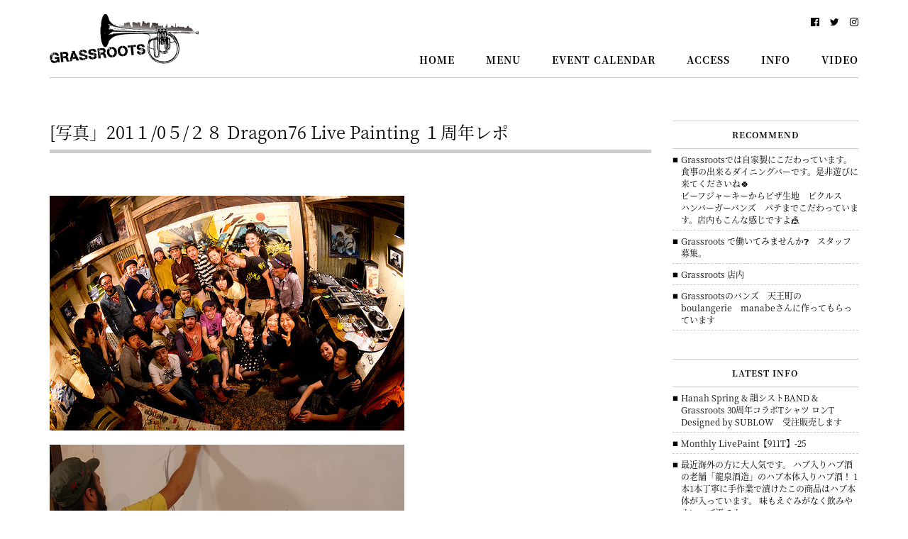

--- FILE ---
content_type: text/html; charset=UTF-8
request_url: https://grassroots.yokohama/info/4951/
body_size: 11194
content:
<!DOCTYPE html>
<html dir="ltr" lang="ja" prefix="og: https://ogp.me/ns#">
<head>
<meta charset="UTF-8">
<meta http-equiv="X-UA-Compatible" content="IE=edge">
<meta name="viewport" content="width=device-width, initial-scale=1">



<link rel="alternate" type="application/rss+xml" title="横浜グラスルーツ &#8211; YOKOHAMA Grassroots &#8211; RSS Feed" href="https://grassroots.yokohama/feed/">

<link rel="stylesheet" href="https://grassroots.yokohama/wpcms/wp-content/themes/grassroots/css/bootstrap.min.css">
<link rel="stylesheet" href="https://maxcdn.bootstrapcdn.com/font-awesome/4.7.0/css/font-awesome.min.css">
<link rel="stylesheet" href="https://grassroots.yokohama/wpcms/wp-content/themes/grassroots/style.css">

<link rel="shortcut icon" href="https://grassroots.yokohama/wpcms/wp-content/themes/grassroots/favicon.ico">

<link rel="apple-touch-icon" sizes="180x180" href="https://grassroots.yokohama/wpcms/wp-content/themes/grassroots/images/webclip.png">
<link rel="apple-touch-icon-precomposed" href="https://grassroots.yokohama/wpcms/wp-content/themes/grassroots/images/webclip.png">
<link rel="shortcut icon" href="https://grassroots.yokohama/wpcms/wp-content/themes/grassroots/images/webclip.png">
<link rel="icon" sizes="192x192" href="https://grassroots.yokohama/wpcms/wp-content/themes/grassroots/images/webclip.png">

	<style>img:is([sizes="auto" i], [sizes^="auto," i]) { contain-intrinsic-size: 3000px 1500px }</style>
	
		<!-- All in One SEO 4.9.3 - aioseo.com -->
		<title>[写真」201１/0５/２８ Dragon76 Live Painting １周年レポ | 横浜グラスルーツ - YOKOHAMA Grassroots -</title>
	<meta name="description" content="佐々木君の写真です。 http://www.flickr.com/photos/sasaking/sets/7" />
	<meta name="robots" content="max-image-preview:large" />
	<meta name="author" content="STAFF"/>
	<link rel="canonical" href="https://grassroots.yokohama/info/4951/" />
	<meta name="generator" content="All in One SEO (AIOSEO) 4.9.3" />
		<meta property="og:locale" content="ja_JP" />
		<meta property="og:site_name" content="横浜グラスルーツ - YOKOHAMA Grassroots -" />
		<meta property="og:type" content="article" />
		<meta property="og:title" content="[写真」201１/0５/２８ Dragon76 Live Painting １周年レポ | 横浜グラスルーツ - YOKOHAMA Grassroots -" />
		<meta property="og:description" content="佐々木君の写真です。 http://www.flickr.com/photos/sasaking/sets/7" />
		<meta property="og:url" content="https://grassroots.yokohama/info/4951/" />
		<meta property="og:image" content="https://grassroots.yokohama/wpcms/wp-content/uploads/o0500033111272547680.jpg" />
		<meta property="og:image:secure_url" content="https://grassroots.yokohama/wpcms/wp-content/uploads/o0500033111272547680.jpg" />
		<meta property="og:image:width" content="500" />
		<meta property="og:image:height" content="331" />
		<meta property="article:published_time" content="2011-06-05T10:33:36+00:00" />
		<meta property="article:modified_time" content="2016-02-02T01:57:51+00:00" />
		<meta name="twitter:card" content="summary" />
		<meta name="twitter:title" content="[写真」201１/0５/２８ Dragon76 Live Painting １周年レポ | 横浜グラスルーツ - YOKOHAMA Grassroots -" />
		<meta name="twitter:description" content="佐々木君の写真です。 http://www.flickr.com/photos/sasaking/sets/7" />
		<meta name="twitter:image" content="https://grassroots.yokohama/wpcms/wp-content/uploads/o0500033111272547680.jpg" />
		<script type="application/ld+json" class="aioseo-schema">
			{"@context":"https:\/\/schema.org","@graph":[{"@type":"Article","@id":"https:\/\/grassroots.yokohama\/info\/4951\/#article","name":"[\u5199\u771f\u300d201\uff11\/0\uff15\/\uff12\uff18 Dragon76 Live Painting \uff11\u5468\u5e74\u30ec\u30dd | \u6a2a\u6d5c\u30b0\u30e9\u30b9\u30eb\u30fc\u30c4 - YOKOHAMA Grassroots -","headline":"[\u5199\u771f\u300d201\uff11\/0\uff15\/\uff12\uff18 Dragon76 Live Painting \uff11\u5468\u5e74\u30ec\u30dd","author":{"@id":"https:\/\/grassroots.yokohama\/author\/samata\/#author"},"publisher":{"@id":"https:\/\/grassroots.yokohama\/#organization"},"image":{"@type":"ImageObject","url":"https:\/\/grassroots.yokohama\/wpcms\/wp-content\/uploads\/o0500033111272547680.jpg","@id":"https:\/\/grassroots.yokohama\/info\/4951\/#articleImage","width":500,"height":331},"datePublished":"2011-06-05T19:33:36+09:00","dateModified":"2016-02-02T10:57:51+09:00","inLanguage":"ja","mainEntityOfPage":{"@id":"https:\/\/grassroots.yokohama\/info\/4951\/#webpage"},"isPartOf":{"@id":"https:\/\/grassroots.yokohama\/info\/4951\/#webpage"},"articleSection":"INFORMATION"},{"@type":"BreadcrumbList","@id":"https:\/\/grassroots.yokohama\/info\/4951\/#breadcrumblist","itemListElement":[{"@type":"ListItem","@id":"https:\/\/grassroots.yokohama#listItem","position":1,"name":"Home","item":"https:\/\/grassroots.yokohama","nextItem":{"@type":"ListItem","@id":"https:\/\/grassroots.yokohama\/category\/info\/#listItem","name":"INFORMATION"}},{"@type":"ListItem","@id":"https:\/\/grassroots.yokohama\/category\/info\/#listItem","position":2,"name":"INFORMATION","item":"https:\/\/grassroots.yokohama\/category\/info\/","nextItem":{"@type":"ListItem","@id":"https:\/\/grassroots.yokohama\/info\/4951\/#listItem","name":"[\u5199\u771f\u300d201\uff11\/0\uff15\/\uff12\uff18 Dragon76 Live Painting \uff11\u5468\u5e74\u30ec\u30dd"},"previousItem":{"@type":"ListItem","@id":"https:\/\/grassroots.yokohama#listItem","name":"Home"}},{"@type":"ListItem","@id":"https:\/\/grassroots.yokohama\/info\/4951\/#listItem","position":3,"name":"[\u5199\u771f\u300d201\uff11\/0\uff15\/\uff12\uff18 Dragon76 Live Painting \uff11\u5468\u5e74\u30ec\u30dd","previousItem":{"@type":"ListItem","@id":"https:\/\/grassroots.yokohama\/category\/info\/#listItem","name":"INFORMATION"}}]},{"@type":"Organization","@id":"https:\/\/grassroots.yokohama\/#organization","name":"\u6a2a\u6d5c\u30b0\u30e9\u30b9\u30eb\u30fc\u30c4 - YOKOHAMA Grassroots -","description":"\u6a2a\u6d5c\u99c5\u5317\u897f\u53e3\u304b\u3089\u5f92\u6b69\u7d043\u5206\u30fb\u9db4\u5c4b\u753a\u306b\u3042\u308b\u30c0\u30a4\u30cb\u30f3\u30b0\u30d0\u30fc","url":"https:\/\/grassroots.yokohama\/"},{"@type":"Person","@id":"https:\/\/grassroots.yokohama\/author\/samata\/#author","url":"https:\/\/grassroots.yokohama\/author\/samata\/","name":"STAFF","image":{"@type":"ImageObject","@id":"https:\/\/grassroots.yokohama\/info\/4951\/#authorImage","url":"https:\/\/secure.gravatar.com\/avatar\/44ab5e20d2ce1c8fc015c64e75c36515?s=96&d=mm&r=g","width":96,"height":96,"caption":"STAFF"}},{"@type":"WebPage","@id":"https:\/\/grassroots.yokohama\/info\/4951\/#webpage","url":"https:\/\/grassroots.yokohama\/info\/4951\/","name":"[\u5199\u771f\u300d201\uff11\/0\uff15\/\uff12\uff18 Dragon76 Live Painting \uff11\u5468\u5e74\u30ec\u30dd | \u6a2a\u6d5c\u30b0\u30e9\u30b9\u30eb\u30fc\u30c4 - YOKOHAMA Grassroots -","description":"\u4f50\u3005\u6728\u541b\u306e\u5199\u771f\u3067\u3059\u3002 http:\/\/www.flickr.com\/photos\/sasaking\/sets\/7","inLanguage":"ja","isPartOf":{"@id":"https:\/\/grassroots.yokohama\/#website"},"breadcrumb":{"@id":"https:\/\/grassroots.yokohama\/info\/4951\/#breadcrumblist"},"author":{"@id":"https:\/\/grassroots.yokohama\/author\/samata\/#author"},"creator":{"@id":"https:\/\/grassroots.yokohama\/author\/samata\/#author"},"datePublished":"2011-06-05T19:33:36+09:00","dateModified":"2016-02-02T10:57:51+09:00"},{"@type":"WebSite","@id":"https:\/\/grassroots.yokohama\/#website","url":"https:\/\/grassroots.yokohama\/","name":"\u6a2a\u6d5c\u30b0\u30e9\u30b9\u30eb\u30fc\u30c4 - YOKOHAMA Grassroots -","description":"\u6a2a\u6d5c\u99c5\u5317\u897f\u53e3\u304b\u3089\u5f92\u6b69\u7d043\u5206\u30fb\u9db4\u5c4b\u753a\u306b\u3042\u308b\u30c0\u30a4\u30cb\u30f3\u30b0\u30d0\u30fc","inLanguage":"ja","publisher":{"@id":"https:\/\/grassroots.yokohama\/#organization"}}]}
		</script>
		<!-- All in One SEO -->

<link rel='dns-prefetch' href='//code.jquery.com' />
<script type="text/javascript">
/* <![CDATA[ */
window._wpemojiSettings = {"baseUrl":"https:\/\/s.w.org\/images\/core\/emoji\/15.0.3\/72x72\/","ext":".png","svgUrl":"https:\/\/s.w.org\/images\/core\/emoji\/15.0.3\/svg\/","svgExt":".svg","source":{"concatemoji":"https:\/\/grassroots.yokohama\/wpcms\/wp-includes\/js\/wp-emoji-release.min.js"}};
/*! This file is auto-generated */
!function(i,n){var o,s,e;function c(e){try{var t={supportTests:e,timestamp:(new Date).valueOf()};sessionStorage.setItem(o,JSON.stringify(t))}catch(e){}}function p(e,t,n){e.clearRect(0,0,e.canvas.width,e.canvas.height),e.fillText(t,0,0);var t=new Uint32Array(e.getImageData(0,0,e.canvas.width,e.canvas.height).data),r=(e.clearRect(0,0,e.canvas.width,e.canvas.height),e.fillText(n,0,0),new Uint32Array(e.getImageData(0,0,e.canvas.width,e.canvas.height).data));return t.every(function(e,t){return e===r[t]})}function u(e,t,n){switch(t){case"flag":return n(e,"\ud83c\udff3\ufe0f\u200d\u26a7\ufe0f","\ud83c\udff3\ufe0f\u200b\u26a7\ufe0f")?!1:!n(e,"\ud83c\uddfa\ud83c\uddf3","\ud83c\uddfa\u200b\ud83c\uddf3")&&!n(e,"\ud83c\udff4\udb40\udc67\udb40\udc62\udb40\udc65\udb40\udc6e\udb40\udc67\udb40\udc7f","\ud83c\udff4\u200b\udb40\udc67\u200b\udb40\udc62\u200b\udb40\udc65\u200b\udb40\udc6e\u200b\udb40\udc67\u200b\udb40\udc7f");case"emoji":return!n(e,"\ud83d\udc26\u200d\u2b1b","\ud83d\udc26\u200b\u2b1b")}return!1}function f(e,t,n){var r="undefined"!=typeof WorkerGlobalScope&&self instanceof WorkerGlobalScope?new OffscreenCanvas(300,150):i.createElement("canvas"),a=r.getContext("2d",{willReadFrequently:!0}),o=(a.textBaseline="top",a.font="600 32px Arial",{});return e.forEach(function(e){o[e]=t(a,e,n)}),o}function t(e){var t=i.createElement("script");t.src=e,t.defer=!0,i.head.appendChild(t)}"undefined"!=typeof Promise&&(o="wpEmojiSettingsSupports",s=["flag","emoji"],n.supports={everything:!0,everythingExceptFlag:!0},e=new Promise(function(e){i.addEventListener("DOMContentLoaded",e,{once:!0})}),new Promise(function(t){var n=function(){try{var e=JSON.parse(sessionStorage.getItem(o));if("object"==typeof e&&"number"==typeof e.timestamp&&(new Date).valueOf()<e.timestamp+604800&&"object"==typeof e.supportTests)return e.supportTests}catch(e){}return null}();if(!n){if("undefined"!=typeof Worker&&"undefined"!=typeof OffscreenCanvas&&"undefined"!=typeof URL&&URL.createObjectURL&&"undefined"!=typeof Blob)try{var e="postMessage("+f.toString()+"("+[JSON.stringify(s),u.toString(),p.toString()].join(",")+"));",r=new Blob([e],{type:"text/javascript"}),a=new Worker(URL.createObjectURL(r),{name:"wpTestEmojiSupports"});return void(a.onmessage=function(e){c(n=e.data),a.terminate(),t(n)})}catch(e){}c(n=f(s,u,p))}t(n)}).then(function(e){for(var t in e)n.supports[t]=e[t],n.supports.everything=n.supports.everything&&n.supports[t],"flag"!==t&&(n.supports.everythingExceptFlag=n.supports.everythingExceptFlag&&n.supports[t]);n.supports.everythingExceptFlag=n.supports.everythingExceptFlag&&!n.supports.flag,n.DOMReady=!1,n.readyCallback=function(){n.DOMReady=!0}}).then(function(){return e}).then(function(){var e;n.supports.everything||(n.readyCallback(),(e=n.source||{}).concatemoji?t(e.concatemoji):e.wpemoji&&e.twemoji&&(t(e.twemoji),t(e.wpemoji)))}))}((window,document),window._wpemojiSettings);
/* ]]> */
</script>
<style id='wp-emoji-styles-inline-css' type='text/css'>

	img.wp-smiley, img.emoji {
		display: inline !important;
		border: none !important;
		box-shadow: none !important;
		height: 1em !important;
		width: 1em !important;
		margin: 0 0.07em !important;
		vertical-align: -0.1em !important;
		background: none !important;
		padding: 0 !important;
	}
</style>
<link rel='stylesheet' id='wp-block-library-css' href='https://grassroots.yokohama/wpcms/wp-includes/css/dist/block-library/style.min.css' type='text/css' media='all' />
<link rel='stylesheet' id='aioseo/css/src/vue/standalone/blocks/table-of-contents/global.scss-css' href='https://grassroots.yokohama/wpcms/wp-content/plugins/all-in-one-seo-pack/dist/Lite/assets/css/table-of-contents/global.e90f6d47.css' type='text/css' media='all' />
<style id='classic-theme-styles-inline-css' type='text/css'>
/*! This file is auto-generated */
.wp-block-button__link{color:#fff;background-color:#32373c;border-radius:9999px;box-shadow:none;text-decoration:none;padding:calc(.667em + 2px) calc(1.333em + 2px);font-size:1.125em}.wp-block-file__button{background:#32373c;color:#fff;text-decoration:none}
</style>
<style id='global-styles-inline-css' type='text/css'>
:root{--wp--preset--aspect-ratio--square: 1;--wp--preset--aspect-ratio--4-3: 4/3;--wp--preset--aspect-ratio--3-4: 3/4;--wp--preset--aspect-ratio--3-2: 3/2;--wp--preset--aspect-ratio--2-3: 2/3;--wp--preset--aspect-ratio--16-9: 16/9;--wp--preset--aspect-ratio--9-16: 9/16;--wp--preset--color--black: #000000;--wp--preset--color--cyan-bluish-gray: #abb8c3;--wp--preset--color--white: #ffffff;--wp--preset--color--pale-pink: #f78da7;--wp--preset--color--vivid-red: #cf2e2e;--wp--preset--color--luminous-vivid-orange: #ff6900;--wp--preset--color--luminous-vivid-amber: #fcb900;--wp--preset--color--light-green-cyan: #7bdcb5;--wp--preset--color--vivid-green-cyan: #00d084;--wp--preset--color--pale-cyan-blue: #8ed1fc;--wp--preset--color--vivid-cyan-blue: #0693e3;--wp--preset--color--vivid-purple: #9b51e0;--wp--preset--gradient--vivid-cyan-blue-to-vivid-purple: linear-gradient(135deg,rgba(6,147,227,1) 0%,rgb(155,81,224) 100%);--wp--preset--gradient--light-green-cyan-to-vivid-green-cyan: linear-gradient(135deg,rgb(122,220,180) 0%,rgb(0,208,130) 100%);--wp--preset--gradient--luminous-vivid-amber-to-luminous-vivid-orange: linear-gradient(135deg,rgba(252,185,0,1) 0%,rgba(255,105,0,1) 100%);--wp--preset--gradient--luminous-vivid-orange-to-vivid-red: linear-gradient(135deg,rgba(255,105,0,1) 0%,rgb(207,46,46) 100%);--wp--preset--gradient--very-light-gray-to-cyan-bluish-gray: linear-gradient(135deg,rgb(238,238,238) 0%,rgb(169,184,195) 100%);--wp--preset--gradient--cool-to-warm-spectrum: linear-gradient(135deg,rgb(74,234,220) 0%,rgb(151,120,209) 20%,rgb(207,42,186) 40%,rgb(238,44,130) 60%,rgb(251,105,98) 80%,rgb(254,248,76) 100%);--wp--preset--gradient--blush-light-purple: linear-gradient(135deg,rgb(255,206,236) 0%,rgb(152,150,240) 100%);--wp--preset--gradient--blush-bordeaux: linear-gradient(135deg,rgb(254,205,165) 0%,rgb(254,45,45) 50%,rgb(107,0,62) 100%);--wp--preset--gradient--luminous-dusk: linear-gradient(135deg,rgb(255,203,112) 0%,rgb(199,81,192) 50%,rgb(65,88,208) 100%);--wp--preset--gradient--pale-ocean: linear-gradient(135deg,rgb(255,245,203) 0%,rgb(182,227,212) 50%,rgb(51,167,181) 100%);--wp--preset--gradient--electric-grass: linear-gradient(135deg,rgb(202,248,128) 0%,rgb(113,206,126) 100%);--wp--preset--gradient--midnight: linear-gradient(135deg,rgb(2,3,129) 0%,rgb(40,116,252) 100%);--wp--preset--font-size--small: 13px;--wp--preset--font-size--medium: 20px;--wp--preset--font-size--large: 36px;--wp--preset--font-size--x-large: 42px;--wp--preset--spacing--20: 0.44rem;--wp--preset--spacing--30: 0.67rem;--wp--preset--spacing--40: 1rem;--wp--preset--spacing--50: 1.5rem;--wp--preset--spacing--60: 2.25rem;--wp--preset--spacing--70: 3.38rem;--wp--preset--spacing--80: 5.06rem;--wp--preset--shadow--natural: 6px 6px 9px rgba(0, 0, 0, 0.2);--wp--preset--shadow--deep: 12px 12px 50px rgba(0, 0, 0, 0.4);--wp--preset--shadow--sharp: 6px 6px 0px rgba(0, 0, 0, 0.2);--wp--preset--shadow--outlined: 6px 6px 0px -3px rgba(255, 255, 255, 1), 6px 6px rgba(0, 0, 0, 1);--wp--preset--shadow--crisp: 6px 6px 0px rgba(0, 0, 0, 1);}:where(.is-layout-flex){gap: 0.5em;}:where(.is-layout-grid){gap: 0.5em;}body .is-layout-flex{display: flex;}.is-layout-flex{flex-wrap: wrap;align-items: center;}.is-layout-flex > :is(*, div){margin: 0;}body .is-layout-grid{display: grid;}.is-layout-grid > :is(*, div){margin: 0;}:where(.wp-block-columns.is-layout-flex){gap: 2em;}:where(.wp-block-columns.is-layout-grid){gap: 2em;}:where(.wp-block-post-template.is-layout-flex){gap: 1.25em;}:where(.wp-block-post-template.is-layout-grid){gap: 1.25em;}.has-black-color{color: var(--wp--preset--color--black) !important;}.has-cyan-bluish-gray-color{color: var(--wp--preset--color--cyan-bluish-gray) !important;}.has-white-color{color: var(--wp--preset--color--white) !important;}.has-pale-pink-color{color: var(--wp--preset--color--pale-pink) !important;}.has-vivid-red-color{color: var(--wp--preset--color--vivid-red) !important;}.has-luminous-vivid-orange-color{color: var(--wp--preset--color--luminous-vivid-orange) !important;}.has-luminous-vivid-amber-color{color: var(--wp--preset--color--luminous-vivid-amber) !important;}.has-light-green-cyan-color{color: var(--wp--preset--color--light-green-cyan) !important;}.has-vivid-green-cyan-color{color: var(--wp--preset--color--vivid-green-cyan) !important;}.has-pale-cyan-blue-color{color: var(--wp--preset--color--pale-cyan-blue) !important;}.has-vivid-cyan-blue-color{color: var(--wp--preset--color--vivid-cyan-blue) !important;}.has-vivid-purple-color{color: var(--wp--preset--color--vivid-purple) !important;}.has-black-background-color{background-color: var(--wp--preset--color--black) !important;}.has-cyan-bluish-gray-background-color{background-color: var(--wp--preset--color--cyan-bluish-gray) !important;}.has-white-background-color{background-color: var(--wp--preset--color--white) !important;}.has-pale-pink-background-color{background-color: var(--wp--preset--color--pale-pink) !important;}.has-vivid-red-background-color{background-color: var(--wp--preset--color--vivid-red) !important;}.has-luminous-vivid-orange-background-color{background-color: var(--wp--preset--color--luminous-vivid-orange) !important;}.has-luminous-vivid-amber-background-color{background-color: var(--wp--preset--color--luminous-vivid-amber) !important;}.has-light-green-cyan-background-color{background-color: var(--wp--preset--color--light-green-cyan) !important;}.has-vivid-green-cyan-background-color{background-color: var(--wp--preset--color--vivid-green-cyan) !important;}.has-pale-cyan-blue-background-color{background-color: var(--wp--preset--color--pale-cyan-blue) !important;}.has-vivid-cyan-blue-background-color{background-color: var(--wp--preset--color--vivid-cyan-blue) !important;}.has-vivid-purple-background-color{background-color: var(--wp--preset--color--vivid-purple) !important;}.has-black-border-color{border-color: var(--wp--preset--color--black) !important;}.has-cyan-bluish-gray-border-color{border-color: var(--wp--preset--color--cyan-bluish-gray) !important;}.has-white-border-color{border-color: var(--wp--preset--color--white) !important;}.has-pale-pink-border-color{border-color: var(--wp--preset--color--pale-pink) !important;}.has-vivid-red-border-color{border-color: var(--wp--preset--color--vivid-red) !important;}.has-luminous-vivid-orange-border-color{border-color: var(--wp--preset--color--luminous-vivid-orange) !important;}.has-luminous-vivid-amber-border-color{border-color: var(--wp--preset--color--luminous-vivid-amber) !important;}.has-light-green-cyan-border-color{border-color: var(--wp--preset--color--light-green-cyan) !important;}.has-vivid-green-cyan-border-color{border-color: var(--wp--preset--color--vivid-green-cyan) !important;}.has-pale-cyan-blue-border-color{border-color: var(--wp--preset--color--pale-cyan-blue) !important;}.has-vivid-cyan-blue-border-color{border-color: var(--wp--preset--color--vivid-cyan-blue) !important;}.has-vivid-purple-border-color{border-color: var(--wp--preset--color--vivid-purple) !important;}.has-vivid-cyan-blue-to-vivid-purple-gradient-background{background: var(--wp--preset--gradient--vivid-cyan-blue-to-vivid-purple) !important;}.has-light-green-cyan-to-vivid-green-cyan-gradient-background{background: var(--wp--preset--gradient--light-green-cyan-to-vivid-green-cyan) !important;}.has-luminous-vivid-amber-to-luminous-vivid-orange-gradient-background{background: var(--wp--preset--gradient--luminous-vivid-amber-to-luminous-vivid-orange) !important;}.has-luminous-vivid-orange-to-vivid-red-gradient-background{background: var(--wp--preset--gradient--luminous-vivid-orange-to-vivid-red) !important;}.has-very-light-gray-to-cyan-bluish-gray-gradient-background{background: var(--wp--preset--gradient--very-light-gray-to-cyan-bluish-gray) !important;}.has-cool-to-warm-spectrum-gradient-background{background: var(--wp--preset--gradient--cool-to-warm-spectrum) !important;}.has-blush-light-purple-gradient-background{background: var(--wp--preset--gradient--blush-light-purple) !important;}.has-blush-bordeaux-gradient-background{background: var(--wp--preset--gradient--blush-bordeaux) !important;}.has-luminous-dusk-gradient-background{background: var(--wp--preset--gradient--luminous-dusk) !important;}.has-pale-ocean-gradient-background{background: var(--wp--preset--gradient--pale-ocean) !important;}.has-electric-grass-gradient-background{background: var(--wp--preset--gradient--electric-grass) !important;}.has-midnight-gradient-background{background: var(--wp--preset--gradient--midnight) !important;}.has-small-font-size{font-size: var(--wp--preset--font-size--small) !important;}.has-medium-font-size{font-size: var(--wp--preset--font-size--medium) !important;}.has-large-font-size{font-size: var(--wp--preset--font-size--large) !important;}.has-x-large-font-size{font-size: var(--wp--preset--font-size--x-large) !important;}
:where(.wp-block-post-template.is-layout-flex){gap: 1.25em;}:where(.wp-block-post-template.is-layout-grid){gap: 1.25em;}
:where(.wp-block-columns.is-layout-flex){gap: 2em;}:where(.wp-block-columns.is-layout-grid){gap: 2em;}
:root :where(.wp-block-pullquote){font-size: 1.5em;line-height: 1.6;}
</style>
<link rel='stylesheet' id='fancybox-for-wp-css' href='https://grassroots.yokohama/wpcms/wp-content/plugins/fancybox-for-wordpress/assets/css/fancybox.css' type='text/css' media='all' />
<link rel='stylesheet' id='wp-pagenavi-css' href='https://grassroots.yokohama/wpcms/wp-content/themes/grassroots/pagenavi-css.css' type='text/css' media='all' />
<script type="text/javascript" src="https://code.jquery.com/jquery-2.2.4.min.js" id="jquery-js"></script>
<script type="text/javascript" src="https://grassroots.yokohama/wpcms/wp-content/plugins/fancybox-for-wordpress/assets/js/purify.min.js" id="purify-js"></script>
<script type="text/javascript" src="https://grassroots.yokohama/wpcms/wp-content/plugins/fancybox-for-wordpress/assets/js/jquery.fancybox.js" id="fancybox-for-wp-js"></script>
<link rel="https://api.w.org/" href="https://grassroots.yokohama/wp-json/" /><link rel="alternate" title="JSON" type="application/json" href="https://grassroots.yokohama/wp-json/wp/v2/posts/4951" /><link rel='shortlink' href='https://grassroots.yokohama/?p=4951' />
<link rel="alternate" title="oEmbed (JSON)" type="application/json+oembed" href="https://grassroots.yokohama/wp-json/oembed/1.0/embed?url=https%3A%2F%2Fgrassroots.yokohama%2Finfo%2F4951%2F" />
<link rel="alternate" title="oEmbed (XML)" type="text/xml+oembed" href="https://grassroots.yokohama/wp-json/oembed/1.0/embed?url=https%3A%2F%2Fgrassroots.yokohama%2Finfo%2F4951%2F&#038;format=xml" />

<!-- Fancybox for WordPress v3.3.7 -->
<style type="text/css">
	.fancybox-slide--image .fancybox-content{background-color: #FFFFFF}div.fancybox-caption{display:none !important;}
	
	img.fancybox-image{border-width:10px;border-color:#FFFFFF;border-style:solid;}
	div.fancybox-bg{background-color:rgba(0,0,0,0.6);opacity:1 !important;}div.fancybox-content{border-color:#FFFFFF}
	div#fancybox-title{background-color:#FFFFFF}
	div.fancybox-content{background-color:#FFFFFF}
	div#fancybox-title-inside{color:#333333}
	
	
	
	div.fancybox-caption p.caption-title{display:inline-block}
	div.fancybox-caption p.caption-title{font-size:14px}
	div.fancybox-caption p.caption-title{color:#333333}
	div.fancybox-caption {color:#333333}div.fancybox-caption p.caption-title {background:#fff; width:auto;padding:10px 30px;}div.fancybox-content p.caption-title{color:#333333;margin: 0;padding: 5px 0;}body.fancybox-active .fancybox-container .fancybox-stage .fancybox-content .fancybox-close-small{display:block;}
</style><script type="text/javascript">
	jQuery(function () {

		var mobileOnly = false;
		
		if (mobileOnly) {
			return;
		}

		jQuery.fn.getTitle = function () { // Copy the title of every IMG tag and add it to its parent A so that fancybox can show titles
			var arr = jQuery("a[data-fancybox]");jQuery.each(arr, function() {var title = jQuery(this).children("img").attr("title") || '';var figCaptionHtml = jQuery(this).next("figcaption").html() || '';var processedCaption = figCaptionHtml;if (figCaptionHtml.length && typeof DOMPurify === 'function') {processedCaption = DOMPurify.sanitize(figCaptionHtml, {USE_PROFILES: {html: true}});} else if (figCaptionHtml.length) {processedCaption = jQuery("<div>").text(figCaptionHtml).html();}var newTitle = title;if (processedCaption.length) {newTitle = title.length ? title + " " + processedCaption : processedCaption;}if (newTitle.length) {jQuery(this).attr("title", newTitle);}});		}

		// Supported file extensions

				var thumbnails = jQuery("a:has(img)").not(".nolightbox").not('.envira-gallery-link').not('.ngg-simplelightbox').filter(function () {
			return /\.(jpe?g|png|gif|mp4|webp|bmp|pdf)(\?[^/]*)*$/i.test(jQuery(this).attr('href'))
		});
		

		// Add data-type iframe for links that are not images or videos.
		var iframeLinks = jQuery('.fancyboxforwp').filter(function () {
			return !/\.(jpe?g|png|gif|mp4|webp|bmp|pdf)(\?[^/]*)*$/i.test(jQuery(this).attr('href'))
		}).filter(function () {
			return !/vimeo|youtube/i.test(jQuery(this).attr('href'))
		});
		iframeLinks.attr({"data-type": "iframe"}).getTitle();

				// Gallery All
		thumbnails.addClass("fancyboxforwp").attr("data-fancybox", "gallery").getTitle();
		iframeLinks.attr({"data-fancybox": "gallery"}).getTitle();

		// Gallery type NONE
		
		// Call fancybox and apply it on any link with a rel atribute that starts with "fancybox", with the options set on the admin panel
		jQuery("a.fancyboxforwp").fancyboxforwp({
			loop: false,
			smallBtn: true,
			zoomOpacity: "auto",
			animationEffect: "fade",
			animationDuration: 500,
			transitionEffect: "fade",
			transitionDuration: "300",
			overlayShow: true,
			overlayOpacity: "0.6",
			titleShow: true,
			titlePosition: "inside",
			keyboard: true,
			showCloseButton: true,
			arrows: true,
			clickContent:false,
			clickSlide: "close",
			mobile: {
				clickContent: function (current, event) {
					return current.type === "image" ? "toggleControls" : false;
				},
				clickSlide: function (current, event) {
					return current.type === "image" ? "close" : "close";
				},
			},
			wheel: false,
			toolbar: true,
			preventCaptionOverlap: true,
			onInit: function() { },			onDeactivate
	: function() { },		beforeClose: function() { },			afterShow: function(instance) { jQuery( ".fancybox-image" ).on("click", function( ){ ( instance.isScaledDown() ) ? instance.scaleToActual() : instance.scaleToFit() }) },				afterClose: function() { },					caption : function( instance, item ) {var title = "";if("undefined" != typeof jQuery(this).context ){var title = jQuery(this).context.title;} else { var title = ("undefined" != typeof jQuery(this).attr("title")) ? jQuery(this).attr("title") : false;}var caption = jQuery(this).data('caption') || '';if ( item.type === 'image' && title.length ) {caption = (caption.length ? caption + '<br />' : '') + '<p class="caption-title">'+jQuery("<div>").text(title).html()+'</p>' ;}if (typeof DOMPurify === "function" && caption.length) { return DOMPurify.sanitize(caption, {USE_PROFILES: {html: true}}); } else { return jQuery("<div>").text(caption).html(); }},
		afterLoad : function( instance, current ) {var captionContent = current.opts.caption || '';var sanitizedCaptionString = '';if (typeof DOMPurify === 'function' && captionContent.length) {sanitizedCaptionString = DOMPurify.sanitize(captionContent, {USE_PROFILES: {html: true}});} else if (captionContent.length) { sanitizedCaptionString = jQuery("<div>").text(captionContent).html();}if (sanitizedCaptionString.length) { current.$content.append(jQuery('<div class=\"fancybox-custom-caption inside-caption\" style=\" position: absolute;left:0;right:0;color:#000;margin:0 auto;bottom:0;text-align:center;background-color:#FFFFFF \"></div>').html(sanitizedCaptionString)); }},
			})
		;

			})
</script>
<!-- END Fancybox for WordPress -->
</head>

<body><a id="pagetop"></a>


<div id="wrapper" >

<header id="header">
	<div class="container">
    
    <div class="header-wrap">
      <!-- brand logo -->
      <div class="header-logo"><a href="https://grassroots.yokohama"></a></div>
      <h1 class="sr-only">横浜グラスルーツ &#8211; YOKOHAMA Grassroots &#8211;</h1>
      <h2 class="sr-only">横浜駅北西口から徒歩約3分・鶴屋町にあるダイニングバー</h2>

      <!-- global navigation -->
      <nav class="header-menu">
        <div class="menu-%e3%82%b0%e3%83%ad%e3%83%bc%e3%83%90%e3%83%ab%e3%83%a1%e3%83%8b%e3%83%a5%e3%83%bc-container"><ul id="primary-menu" class="menu"><li id="menu-item-7744" class="menu-item menu-item-type-custom menu-item-object-custom menu-item-home menu-item-7744"><a href="https://grassroots.yokohama/">HOME</a></li>
<li id="menu-item-7745" class="menu-item menu-item-type-post_type menu-item-object-page menu-item-7745"><a href="https://grassroots.yokohama/menu/">MENU</a></li>
<li id="menu-item-7746" class="menu-item menu-item-type-post_type menu-item-object-page menu-item-7746"><a href="https://grassroots.yokohama/calendar/">EVENT CALENDAR</a></li>
<li id="menu-item-7747" class="menu-item menu-item-type-post_type menu-item-object-page menu-item-7747"><a href="https://grassroots.yokohama/access/">ACCESS</a></li>
<li id="menu-item-7748" class="menu-item menu-item-type-custom menu-item-object-custom menu-item-7748"><a href="https://grassroots.yokohama/info">INFO</a></li>
<li id="menu-item-7749" class="menu-item menu-item-type-custom menu-item-object-custom menu-item-7749"><a href="https://grassroots.yokohama/video">VIDEO</a></li>
</ul></div>      </nav>

      <!-- hamburger -->
      <div class="hamburger">
        <span></span>
        <span></span>
        <span></span>
      </div>

      <!-- sns icons -->
      <ul class="header-snsicon"><!--
        --><li><a href="https://www.facebook.com/grassrootsyokohama/" target="_blank"><i class="fa fa-facebook-official"></i></a></li><!--
        --><li><a href="https://twitter.com/GrassRootsSama" target="_blank"><i class="fa fa-twitter"></i></a></li><!--
        --><li><a href="https://www.instagram.com/yokohamagrassrootssama/" target="_blank"><i class="fa fa-instagram"></i></a></li><!--
      --></ul>
    </div><!-- .header-wrap -->
    
	</div><!-- .container -->
</header>

<div class="container single" role="main">

  <div class="row">
    <div class="col-sm-8 col-md-9">
    
			      <h3 class="singletitle">[写真」201１/0５/２８ Dragon76 Live Painting １周年レポ</h3>
      
      <div class="singlecontent">
        <div class="articleText">
<p>
<img decoding="async" border="0" alt="横浜GrassRootsのブログ" src="http://grassroots.yokohama/wpcms/wp-content/uploads/o0500033111272547680.jpg" /></p>
<p><img decoding="async" border="0" alt="横浜GrassRootsのブログ" src="http://grassroots.yokohama/wpcms/wp-content/uploads/o0500033111272547681.jpg" /></p>
<p><img decoding="async" border="0" alt="横浜GrassRootsのブログ" src="http://grassroots.yokohama/wpcms/wp-content/uploads/o0500033111272547701.jpg" /><br />

</p>
<p><font size="5">佐々木君の写真です。</font></p>
<p><a href="http://www.flickr.com/photos/sasaking/sets/72157626860269958/detail/"><font size="5">http://www.flickr.com/photos/sasaking/sets/72157626860269958/detail/</font></a>
</p>
<p>
<img fetchpriority="high" decoding="async" border="0" alt="横浜GrassRootsのブログ" src="http://grassroots.yokohama/wpcms/wp-content/uploads/o0720048011272556808.jpg" width="720" height="480" /></p>
<p><img decoding="async" border="0" alt="横浜GrassRootsのブログ" src="http://grassroots.yokohama/wpcms/wp-content/uploads/o0720048011272556846.jpg" width="720" height="480" /></p>
<p><img decoding="async" border="0" alt="横浜GrassRootsのブログ" src="http://grassroots.yokohama/wpcms/wp-content/uploads/o0720048011272556813.jpg" width="720" height="480" /><br />

</p>
<p><font size="5">TOM君の写真です。</font></p>
<p><a href="http://www.facebook.com/media/set/?set=a.167046693359379.46485.100001621494937&amp;l=4bc967b29a"><font size="5">http://www.facebook.com/media/set/?set=a.167046693359379.46485.100001621494937&amp;l=4bc967b29a</font></a>
</p>
<p><font size="4">DRAGON76の毎月やっているLIVEPAINTINGがGRASSROOTSで１周年を迎えました。</font></p>
<p><font size="4"><br />
</font></p>
<p><font size="4">毎月のPAINTINGを、楽しみに沢山の人が来てみんなが仲良くシェアーしながら絵を中心に色々なミュージシャ</font></p>
<p><font size="4"><br />
</font></p>
<p><font size="4">ンがDJしたりLIVEをしたり　良い感じになっています。このLIVE PAINTINGを２年３年とやっていきたいです。</font></p>
<p><font size="4"><br />
</font></p>
<p><font size="4">皆さんも是非毎月やっていますので是非遊びにきてください。</font></p>
<p><font size="4"><br />
</font></p>
<p><font size="4">来月は６月２２日になります。</font></p>
<p><font size="4"><br />
</font></p>
<p><font size="4">５月２８日　DRAGON76　１０時間　LONG SET　TOUCH YOUR SOUL　１ST ANINIVERSARY</font></p>
<p><font size="4"><br />
</font></p>
<p><font size="4">に出演してくれた　皆さん　来てくれた御客さん　本当に皆さんのおかげで楽しいイベントになりました。</font></p>
<p><font size="4"><br />
</font></p>
<p><font size="4">本当にありがとう　そして　これからも宜しくお願いします。</font></p>
</div>
<p><!--entryBottom-->&#8212;&#8211;</p>
      </div>
      
      <div class="comment_block">
                      </div>
      
    </div>

    <div class="col-sm-4 col-md-3 hidden-xs sidebar" role="complementary">
  
    <div class="sidebar-block">
    <h4>RECOMMEND</h4>
    <ul>
          <li><a href="https://grassroots.yokohama/recommend/11342/">Grassrootsでは自家製にこだわっています。<br>食事の出来るダイニングバーです。是非遊びに来てくださいね🍀<br>ビーフジャーキーからピザ生地　ピクルス　ハンバーガーバンズ　パテまでこだわっています。店内もこんな感じですよ🎪</a></li>
          <li><a href="https://grassroots.yokohama/recommend/11072/">Grassroots で働いてみませんか❓️　スタッフ募集。</a></li>
          <li><a href="https://grassroots.yokohama/recommend/10965/">Grassroots 店内</a></li>
          <li><a href="https://grassroots.yokohama/recommend/10828/">Grassrootsのバンズ　天王町のboulangerie　manabeさんに作ってもらっています</a></li>
        </ul>
  </div>
    
  <div class="sidebar-block">
    <h4>LATEST INFO</h4>
    <ul>
          <li><a href="https://grassroots.yokohama/info/13805/">Hanah Spring & 韻シストBAND & Grassroots 30周年コラボTシャツ ロンT Designed by SUBLOW　受注販売します</a></li>
          <li><a href="https://grassroots.yokohama/info/13796/">Monthly LivePaint【911T】-25</a></li>
          <li><a href="https://grassroots.yokohama/info/13793/">最近海外の方に大人気です。   ハブ入りハブ酒の老舗「龍泉酒造」のハブ本体入りハブ酒！ 1本1本丁寧に手作業で漬けたこの商品はハブ本体が入っています。 味もえぐみがなく飲みやすいハブ酒です。</a></li>
          <li><a href="https://grassroots.yokohama/info/13788/">2026年1月15日  蝦夷ひ熊肉入荷しました！</a></li>
          <li><a href="https://grassroots.yokohama/info/13783/">横浜グラスルーツ 30周年記念特別公演 ローホーワンマンショー えんじぇるないとvol.2</a></li>
          <li><a href="https://grassroots.yokohama/info/13779/">2/25(wed) HANAH SPRING×韻シストBAND  DJ BAKU  Ryoko Presents Grass Roots 30th Anniversary</a></li>
          <li><a href="https://grassroots.yokohama/info/13775/">【御報告】 GRASSROOTS 2026年で30周年になります。</a></li>
          <li><a href="https://grassroots.yokohama/info/13764/">『新春草根書き初め大会』  1/7（水）17:00-23:00（通常営業）  師範　かねこじんこうa.k.a kanegooon 助手　ABESTREEM</a></li>
          <li><a href="https://grassroots.yokohama/info/13761/">2026/1/6(火)～31(土) RISA ART EXHIBITION at GRASSROOTS YOKOHAMA</a></li>
          <li><a href="https://grassroots.yokohama/info/13748/">Grassroots 年末営業</a></li>
        </ul>
  </div>
  
</div>    
  </div>
</div>

<footer role="contentinfo">
	<div class="container">
    <div class="footer-copy"><span class="hidden-xs">Copyright </span>&copy; YOKOHAMA Grassroots.<span class="hidden-xs"> All Rights Reserved.</span></div>
	</div>
</footer>

  <a href="#pagetop" class="scrollup-btn"><i class="fa fa-angle-up"></i></a>

</div><!-- #wrapper -->

<!--[if lt IE 9]>
<script src="https://oss.maxcdn.com/html5shiv/3.7.2/html5shiv.min.js"></script>
<script src="https://oss.maxcdn.com/respond/1.4.2/respond.min.js"></script>
<![endif]-->


<script src="https://grassroots.yokohama/wpcms/wp-content/themes/grassroots/js/bootstrap.min.js"></script>
<script src="https://grassroots.yokohama/wpcms/wp-content/themes/grassroots/js/jquery.easing.1.3.js"></script>
<script src="https://grassroots.yokohama/wpcms/wp-content/themes/grassroots/script.js"></script>

<script>
  (function(i,s,o,g,r,a,m){i['GoogleAnalyticsObject']=r;i[r]=i[r]||function(){
  (i[r].q=i[r].q||[]).push(arguments)},i[r].l=1*new Date();a=s.createElement(o),
  m=s.getElementsByTagName(o)[0];a.async=1;a.src=g;m.parentNode.insertBefore(a,m)
  })(window,document,'script','//www.google-analytics.com/analytics.js','ga');

  ga('create', 'UA-72749123-1', 'auto');
  ga('send', 'pageview');
</script>

</body>
</html>

--- FILE ---
content_type: text/css
request_url: https://grassroots.yokohama/wpcms/wp-content/themes/grassroots/style.css
body_size: 3986
content:
@charset "utf-8";
/*
Theme Name: GR Responsive on Bootstrap3
Theme URI: http://grassroots.yokohama/
Description: WordPress responsive theme for multi devices powered by Bootstrap3.
Version: 1.0
Author: YOKOHAMA Grassroots
Author URI: http://grassroots.yokohama/
Tags: responsive design, bootstrap3
*/

@font-face {
  font-family: 'Noto Serif Japanese';
  font-style: normal;
  font-weight: normal;
  src: url('notoserif/NotoSerifJP-Regular.woff') format('woff');
}
@font-face {
  font-family: 'Noto Serif Japanese';
  font-style: normal;
  font-weight: bold;
  src: url('notoserif/NotoSerifJP-Bold.woff') format('woff');
}

/*----------------------------------------------------------------------

  bootstrap gutter variation

----------------------------------------------------------------------*/
.row-0 { margin-left:0px; margin-right:0px; } .row-0 > [class*='col-'] { padding-right:0px; padding-left:0px; }
.row-10 { margin-left:-5px; margin-right:-5px; } .row-10 > [class*='col-'] { padding-right:5px; padding-left:5px; }
.row-20 { margin-left:-10px; margin-right:-10px; } .row-20 > [class*='col-'] { padding-right:10px; padding-left:10px; }

/*----------------------------------------------------------------------

	common

----------------------------------------------------------------------*/
html, body {
  font-family: 'Noto Serif Japanese', serif;
	color: #000;
}
a {
	color: #000;
	text-decoration: underline;
}
a:hover,
a:focus,
a:visited {
	color: #000;
	text-decoration: none;
}

.alignleft {
	float: left;
	margin-right: 20px;
}
.alignright {
	float: right;
	margin-left: 20px;
}
.aligncenter {
	display: block;
	margin-left: auto;
	margin-right: auto;
}

@media (max-width: 767px) {
	.form-control {
    font-family: 'Noto Serif Japanese', serif;
		font-size: 16px;
	}
}

@media print {
  a[href]:after {
    content: "";
  }
}

/*----------------------------------------------------------------------

	header.php

----------------------------------------------------------------------*/
/*
	key visual
*/
.key-visual {
  position: fixed;
  top: 15px;
  left: 15px;
  width: calc(100% - 30px);
  height: calc(100vh - 30px);
  z-index: 0;
  background: url(images/key_visual_01.jpg) center center no-repeat;
  background-size: cover;
}
.key-visual .logo {
  position: absolute;
  top: 50%;
  left: 50%;
  width: 340px;
  height: 300px;
  background: url(images/logo_01.png) center center no-repeat;
  background-size: 340px auto;
  margin-top: -150px;
  margin-left: -170px;
}
.key-visual .scroll {
  position: absolute;
  bottom: 40px;
  left: 50%;
  width: 60px;
  margin-left: -30px;
  color: #fff;
	text-decoration: none;
  font-size: 12px;
  letter-spacing: 1px;
  text-align: center;
}
.key-visual .scroll i {
  font-size: 30px;
}
@media (max-width: 767px) {
  .key-visual {
    top: 10px;
    left: 10px;
    width: calc(100% - 20px);
    height: calc(100vh - 20px);
  }
  .key-visual .scroll {
    bottom: 80px;
  }
}
@media (max-width: 480px) {
  .key-visual .logo {
    width: 272px;
    height: 240px;
    background-size: 272px auto;
    margin-top: -120px;
    margin-left: -136px;
  }
}

/*
	wrapper
*/
#wrapper {
  background: #fff;
  width: 100%;
  position: relative;
  z-index: 100;
}
.wrapper-index {
  margin-top: 100vh;
}

/*
	header
*/
header {
	position: fixed;
  top: 0;
  left: 0;
	width: 100%;
  background: #fff;
	z-index: 200;
}
.wrapper-index header {
	position: absolute;
}
header.fixed {
	position: fixed;
}
.header-wrap {
  position: relative;
  width: 100%;
  height: 110px;
  border-bottom: 1px solid #ccc;
}

/*
	brand logo
*/
.header-logo {
  position: absolute;
  top: 20px;
  left: 0;
}
.header-logo a {
  display: block;
  width: 210px;
  height: 70px;
  background: url(images/logo_02.png) left top no-repeat;
  background-size: 210px 70px;
}

/*
	social icons
*/
.header-snsicon {
	position: absolute;
	top: 20px;
	right: 0;
  list-style-type: none;
  margin: 0;
  padding: 0;
}
.header-snsicon li {
  display: inline;
  margin: 0 0 0 15px;
  padding: 0;
}
.header-snsicon a {
  text-decoration: none;
  transition: all .3s;
}
.header-snsicon a:hover {
  color: #666;
}

/*
	global navigation
*/
.header-menu {
  position: absolute;
  right: 0;
  bottom: 15px;
}
.header-menu ul {
  list-style-type: none;
  margin: 0;
  padding: 0;
}
.header-menu li {
  display: inline;
  margin: 0 0 0 40px;
  padding: 0;
}
.header-menu a {
  text-decoration: none;
  transition: all .3s;
  font-size: 14px;
  font-weight: bold;
  line-height: 1;
  letter-spacing: 1px;
}
.header-menu a:hover {
  color: #666;
}
@media (max-width: 1199px) {
  .header-menu li {
    margin: 0 0 0 30px;
  }
}
@media (max-width: 991px) {
  .header-menu li {
    margin: 0 0 0 15px;
  }
}
@media (max-width: 767px) {
  .header-menu {
    display: none;
    right: auto;
    bottom: auto;
    top: 110px;
    left: -10px;
    width: calc(100% + 20px);
    background: #fff;
  }
  .header-menu li {
    display: block;
    margin: 0 10px;
    border-bottom: 1px solid #ccc;
  }
  .header-menu a {
    display: block;
    width: 100%;
    height: 40px;
    line-height: 40px;
    padding: 0 15px;
  }
}

/*
	hamburger button
*/
.hamburger {
	display: none;
}
@media (max-width: 767px) {
  .hamburger,
  .hamburger span {
    display: block;
    transition: all .3s;
    box-sizing: border-box;
  }
  .hamburger {
    position: absolute;
    bottom: 20px;
    right: 0;
    width: 40px;
    height: 22px;
  }
  .hamburger span {
    position: absolute;
    left: 0;
    width: 100%;
    height: 2px;
    background-color: #000;
  }
  .hamburger span:nth-of-type(1) {
    top: 0;
  }
  .hamburger span:nth-of-type(2) {
    top: 10px;
  }
  .hamburger span:nth-of-type(3) {
    bottom: 0;
  }
  .hamburger.active span:nth-of-type(1) {
    -webkit-transform: translateY(10px) rotate(-45deg);
    transform: translateY(10px) rotate(-45deg);
  }
  .hamburger.active span:nth-of-type(2) {
    opacity: 0;
  }
  .hamburger.active span:nth-of-type(3) {
    -webkit-transform: translateY(-10px) rotate(45deg);
    transform: translateY(-10px) rotate(45deg);
  }
}

/*----------------------------------------------------------------------

	index.php

----------------------------------------------------------------------*/
.index {
	padding-top: 170px;
	padding-bottom: 60px;
}

/*
	menu image
*/
.index-menu-wrap {
  width: 100%;
  padding-bottom: 81.66%;
  background: url(images/gr_menu.jpg) center center no-repeat;
  background-size: contain;
  position: relative;
}
.index-menu-wrap .menu-button {
  position: absolute;
  bottom: 40px;
  right: 0;
  display: inline-block;
  border: 1px solid #ccc;
  border-radius: 40px;
  padding: 2px 8px 3px;
  text-decoration: none;
}
@media (max-width: 991px) {
  .index-menu-wrap .menu-button {
    bottom: 0;
  }
}

/*
	recommend
*/
.index-recommend {
  margin-top: 40px;
  border-top: 1px solid #ccc;
}
.index-recommend h3 {
  position: relative;
  top: -2px;
  margin: 0 0 20px;
  padding: 0 10px;
  display: inline-block;
  font-size: 12px;
  font-weight: bold;
  letter-spacing: 1px;
  height: 20px;
  line-height: 18px;
  border: 1px solid #ccc;
  border-top: none;
  border-bottom-left-radius: 4px;
  border-bottom-right-radius: 4px;
}
.index-recommend .inner {
  margin: 0 0 20px;
  padding: 10px;
  border: 1px solid #ddd;
  box-shadow: 0px 0px 10px 0px rgba(0,0,0,0.2);
}
.index-recommend .inner a {
  text-decoration: none;
}
.index-recommend .inner a.thumb-image {
	display: block;
	width: 100%;
	height: 0;
	padding-bottom: 100%;
	background-position: center top;
	background-repeat: no-repeat;
	background-size: cover;
}
.index-recommend .inner h4 {
	font-size: 12px;
	font-weight: bold;
	line-height: 1.4;
	margin: 8px 0 0;
	word-break: break-all;
  height: 50px;
  overflow: hidden;
}

/*
	latest info
*/
.index-info {
  margin-top: 40px;
  border-top: 1px solid #ccc;
}
.index-info h3 {
  position: relative;
  top: -2px;
  margin: 0 0 20px;
  padding: 0 10px;
  display: inline-block;
  font-size: 12px;
  font-weight: bold;
  letter-spacing: 1px;
  height: 20px;
  line-height: 18px;
  border: 1px solid #ccc;
  border-top: none;
  border-bottom-left-radius: 4px;
  border-bottom-right-radius: 4px;
}
.index-info .inner {
  background: #F1ECE2;
  padding: 10px;
  margin-bottom: 30px;
}
.index-info .inner a.thumb-image {
	display: block;
	width: 100px;
	height: 100px;
	background-position: center top;
	background-repeat: no-repeat;
	background-size: cover;
  float: left;
}
.index-info .inner .right {
  float: right;
  width: calc(100% - 110px);
}
.index-info .inner h4 {
  font-size: 12px;
  font-weight: bold;
  overflow: hidden;
  white-space: nowrap;
  text-overflow: ellipsis;
  margin: 0 0 5px;
  padding-bottom: 5px;
}
.index-info .inner p {
  font-size: 11px;
  height: 75px;
  overflow: hidden;
  margin: 0;
	word-break: break-all;
}

/*
	video archive
*/
.index-video {
  margin-top: 30px;
  border-top: 1px solid #ccc;
}
.index-video h3 {
  position: relative;
  top: -2px;
  margin: 0 0 20px;
  padding: 0 10px;
  display: inline-block;
  font-size: 12px;
  font-weight: bold;
  letter-spacing: 1px;
  height: 20px;
  line-height: 18px;
  border: 1px solid #ccc;
  border-top: none;
  border-bottom-left-radius: 4px;
  border-bottom-right-radius: 4px;
}
.index-video .inner {
  margin-bottom: 30px;
  height: 300px;
  overflow: hidden;
}

/*----------------------------------------------------------------------

	sidebar.php

----------------------------------------------------------------------*/
.sidebar-block {
  margin-bottom: 40px;
}
.sidebar-block h4 {
  margin: 0;
  padding: 0;
  font-size: 12px;
  font-weight: bold;
  text-align: center;
  height: 40px;
  line-height: 38px;
  border-top: 1px solid #ccc;
  border-bottom: 1px solid #ccc;
  letter-spacing: 1px;
}
.sidebar-block ul {
  list-style-type: none;
  margin: 0;
  padding: 0;
}
.sidebar-block li {
  margin: 0;
  padding: 6px 0 6px 12px;
  font-size: 12px;
  border-bottom: 1px dashed #ccc;
  position: relative;
}
.sidebar-block li::before {
  content: "■";
  font-size: 10px;
  transform: scale(0.8);
  transform-origin: left center;
  position: absolute;
  top: 9px;
  left: 0;
}
.sidebar-block a {
  text-decoration: none;
}
.sidebar-block a:hover {
  text-decoration: underline;
}

/*----------------------------------------------------------------------

	footer.php

----------------------------------------------------------------------*/
footer {
}
.footer-copy {
  font-size: 12px;
	text-align:center;
  line-height: 1;
  border-top: 1px solid #ccc;
  padding: 40px 0;
}

/*
  scroll up button
*/
.scrollup-btn {
  display: none;
  position: fixed;
  right: 15px;
  bottom: 30px;
  width: 60px;
  height: 60px;
  line-height: 56px;
  text-align: center;
  font-size: 24px;
  color: #000;
  background-color: #fff;
  border-radius: 30px;
  box-shadow: 0px 0px 10px 0px rgba(0,0,0,.2);
    -moz-box-shadow: 0px 0px 10px 0px rgba(0,0,0,.2);
    -webkit-box-shadow: 0px 0px 10px 0px rgba(0,0,0,.2);
}
.scrollup-btn:hover {
  box-shadow: 0px 0px 10px 0px rgba(0,0,0,.4);
    -moz-box-shadow: 0px 0px 10px 0px rgba(0,0,0,.4);
    -webkit-box-shadow: 0px 0px 10px 0px rgba(0,0,0,.4);
}
@media (max-width: 767px) {
  .scrollup-btn {
    bottom: 15px;
  }
}

/*----------------------------------------------------------------------

	page.php

----------------------------------------------------------------------*/
.page {
	padding-top: 170px;
	padding-bottom: 60px;
}
.pagetitle {
	margin: 0;
  border-top: 1px solid #ccc;
  position: relative;
}
.pagetitle span {
  position: absolute;
  top: 0;
  left: 0;
  padding: 0 20px;
  display: inline-block;
  font-size: 14px;
  font-weight: bold;
  letter-spacing: 1px;
  height: 30px;
  line-height: 28px;
  border: 1px solid #ccc;
  border-top: none;
  border-bottom-left-radius: 4px;
  border-bottom-right-radius: 4px;
}
.pagecontent {
	margin-top: 60px;
	word-break: break-all;
  line-height: 1.8;
}
.pagecontent p {
	margin-bottom: 20px;
}
.pagecontent img {
	max-width: 100%;
	height: auto;
}
.pagecontent a {
	text-decoration: underline;
}
.pagecontent a:hover {
	text-decoration: none;
}
@media (max-width: 767px) {
  .page {
    padding-top: 140px;
    padding-bottom: 30px;
  }
}

/*
	event calendar
*/
pre.event-content-style {
	background: inherit;
	border: none;
	margin: 0;
	padding: 0;
	font-family: "ヒラギノ角ゴ Pro W3", "Hiragino Kaku Gothic Pro", "メイリオ", Meiryo, Osaka, "ＭＳ Ｐゴシック", "MS PGothic", sans-serif;
	color: inherit;
	font-size: 12px;
}
ul.simcal-events {
    padding-left: 0;
}
.simcal-current-year:after {
	content: "年";
}
@media (max-width: 767px) {
	.simcal-current h3 {
		display: none;
	}
	.simcal-calendar-head {
		padding: 10px 0 0;
	}
	button.simcal-prev {
		position: relative;
	}
	button.simcal-prev:after {
		content: "PREV";
		font-style: normal;
		position: absolute;
		right: -20px;
	}
	button.simcal-next {
		position: relative;
	}
	button.simcal-next:before {
		content: "NEXT";
		font-style: normal;
		position: absolute;
		left: -20px;
	}
}

/*
  google calendar
*/
.calendar-wrap {
	position: relative;
	padding-bottom: 75%;
	height: 0;
}
.calendar-wrap iframe {
	position: absolute;
	top: 0;
	left: 0;
	width: 100% !important;
	height: 100% !important;
}
@media (max-width: 991px) {
	.calendar-wrap {
		padding-bottom: 100%;
	}
}
@media (max-width: 767px) {
	.calendar-wrap {
		padding-bottom: 160%;
	}
}

/*
  menu
*/
.menu-wrap h4 {
  font-size: 30px;
  font-weight: bold;
  position: relative;
  margin: 0;
  line-height: 1;
}
.menu-wrap h4 a {
  position: absolute;
  top: 8px;
  right: 10px;
  font-size: 20px;
}
.menu-wrap .lead {
  font-size: 18px;
}
.menu-wrap .panel {
  margin-bottom: 20px;
  border: none;
  border-radius: 0;
  -webkit-box-shadow: 0 1px 1px rgba(0, 0, 0, .0);
          box-shadow: 0 1px 1px rgba(0, 0, 0, .0);
}
.menu-wrap .panel-heading {
  padding: 0 0 10px;
  border-bottom: 5px solid #ccc;
}
.menu-wrap .panel-default > .panel-heading {
  color: inherit;
  background-color: #fff;
  border-color: #ccc;
}
.menu-wrap h5 {
  font-size: 20px;
  margin: 40px 0 0;
  padding-left: 15px;
  font-weight: bold;
  position: relative;
  line-height: 2;
}
.menu-wrap h5::before {
  content: "■ ";
  font-size: 10px;
  position: absolute;
  top: 11px;
  left: 0;
}
.menu-wrap .desc {
  margin: 0;
}
.menu-wrap .price {
  font-size: 18px;
  font-weight: bold;
  text-align: right;
  width: 50%;
  border-bottom: 1px dashed #666;
}
.menu-wrap .price span {
  font-size: 30px;
  white-space: nowrap;
}

.menu-wrap .burger {
  background: url(images/gr_menu_burger.jpg) right bottom no-repeat;
  background-size: auto 90%;
	text-shadow: -1px -1px 0px #fff,	 -1px 1px 0px #fff, 1px -1px 0px #fff, 1px 1px 0px #fff;
  margin-bottom: 60px;
}
@media (max-width: 1199px) {
  .menu-wrap .burger {
    background-position: right 100px;
    background-size: 55% auto;
  }
}
@media (max-width: 991px) {
  .menu-wrap .price {
    width: 100%;
  }
  .menu-wrap .burger {
    background-position: center bottom;
    background-size: auto 90%;
  }
}
@media (max-width: 767px) {
  .menu-wrap .burger {
    background-position: center center;
    background-size: 100% auto;
  }
}

.menu-wrap .grill {
  margin-bottom: 60px;
}
.menu-wrap .grill .price {
  width: 100%;
}
.menu-wrap .steak {
  width: 100%;
  padding-bottom: 80%;
  background: url(images/gr_menu_grill.jpg) center center no-repeat;
  background-size: contain;
}

.menu-wrap .pasta {
  background: url(images/gr_menu_pasta.jpg) right 30px no-repeat;
  background-size: 50% auto;
	text-shadow: -1px -1px 0px #fff,	 -1px 1px 0px #fff, 1px -1px 0px #fff, 1px 1px 0px #fff;
  margin-bottom: 60px;
}
@media (max-width: 991px) {
  .menu-wrap .pasta {
    background-position: right 15px;
    background-size: 50% auto;
    padding-top: 100px;
  }
}
@media (max-width: 767px) {
  .menu-wrap .pasta {
    background-size: 60% auto;
  }
}

.menu-wrap .pizza {
  background: url(images/gr_menu_pizza.jpg) right 30px no-repeat;
  background-size: 45% auto;
	text-shadow: -1px -1px 0px #fff,	 -1px 1px 0px #fff, 1px -1px 0px #fff, 1px 1px 0px #fff;
  margin-bottom: 60px;
}
.menu-wrap .pizza .sm100 {
  width: 100%;
}
@media (max-width: 991px) {
  .menu-wrap .pizza {
    background-position: right 15px;
    background-size: 50% auto;
  }
}
@media (max-width: 767px) {
  .menu-wrap .pizza {
    background-size: 60% auto;
  }
}

.menu-wrap .salad {
  margin-bottom: 60px;
}
.menu-wrap .salad .price {
  width: 100%;
}

.menu-wrap .rice {
  margin-bottom: 60px;
}
.menu-wrap .rice .price {
  width: 100%;
}

.menu-wrap .meal {
  margin-bottom: 60px;
}
.menu-wrap .meal .price {
  width: 100%;
}

.menu-wrap .sweet {
  margin-bottom: 60px;
}
.menu-wrap .sweet .price {
  width: 100%;
}

.menu-wrap .drink {
  margin-bottom: 0;
}
.menu-wrap .drink .price {
  width: 100%;
}

/*----------------------------------------------------------------------

	archive.php

----------------------------------------------------------------------*/
.archive {
	padding-top: 170px;
	padding-bottom: 40px;
}
.archivetitle {
	margin: 0;
  padding: 0 0 50px;
  border-top: 1px solid #ccc;
  position: relative;
}
.archivetitle span {
  position: absolute;
  top: 0;
  left: 0;
  padding: 0 20px;
  display: inline-block;
  font-size: 14px;
  font-weight: bold;
  letter-spacing: 1px;
  height: 30px;
  line-height: 28px;
  border: 1px solid #ccc;
  border-top: none;
  border-bottom-left-radius: 4px;
  border-bottom-right-radius: 4px;
}

.archive .inner {
  background: #F1ECE2;
  padding: 10px;
  margin-bottom: 30px;
}
.archive .inner a.thumb-image {
	display: block;
	width: 100px;
	height: 100px;
	background-position: center top;
	background-repeat: no-repeat;
	background-size: cover;
  float: left;
}
.archive .inner .right {
  float: right;
  width: calc(100% - 110px);
}
.archive .inner h4 {
  font-size: 12px;
  font-weight: bold;
  overflow: hidden;
  white-space: nowrap;
  text-overflow: ellipsis;
  margin: 0 0 5px;
  padding-bottom: 5px;
}
.archive .inner p {
  font-size: 11px;
  height: 75px;
  overflow: hidden;
  margin: 0;
	word-break: break-all;
}
@media (max-width: 767px) {
.archive {
	padding-top: 140px;
	padding-bottom: 40px;
}
 .archive .inner {
    margin-bottom: 15px;
  }
}

/*----------------------------------------------------------------------

	single.php

----------------------------------------------------------------------*/
.single {
	padding-top: 170px;
	padding-bottom: 60px;
}
.singletitle {
	margin: 0;
	line-height: 1.3;
	word-break: break-all;
  padding: 0 0 10px;
  border-bottom: 5px solid #ccc;
}
.singlecontent {
	margin-top: 60px;
	word-break: break-all;
  line-height: 1.8;
}
.singlecontent p {
	margin-bottom: 20px;
}
.singlecontent img {
	max-width: 100%;
	height: auto;
}
.singlecontent a {
	text-decoration: underline;
}
.singlecontent a:hover {
	text-decoration: none;
}
@media (max-width: 767px) {
  .single {
    padding-top: 140px;
    padding-bottom: 30px;
  }
	.singletitle {
		padding: 10px;
    font-size: 18px;
	}
  .singlecontent {
    margin-top: 30px;
  }
}

/*----------------------------------------------------------------------

	404.php

----------------------------------------------------------------------*/




